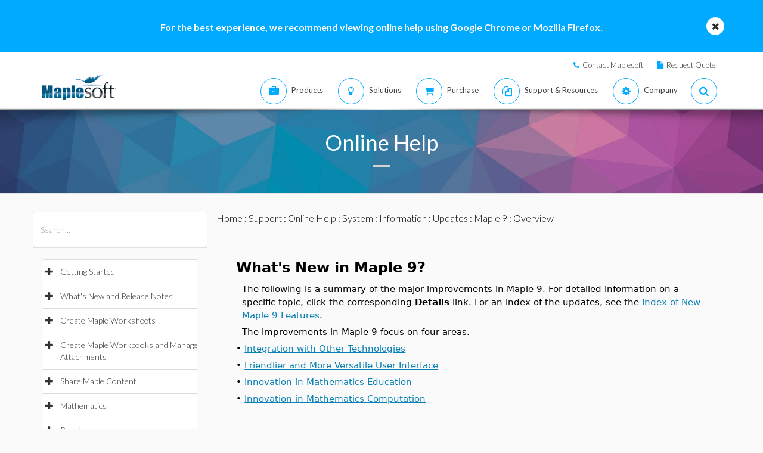

--- FILE ---
content_type: text/plain
request_url: https://c.6sc.co/?m=1
body_size: 0
content:
6suuid=062b3417e5a02f0051d97169d7020000aca41400

--- FILE ---
content_type: text/plain
request_url: https://c.6sc.co/?m=1
body_size: 0
content:
6suuid=062b3417e5a02f0051d97169d7020000aca41400